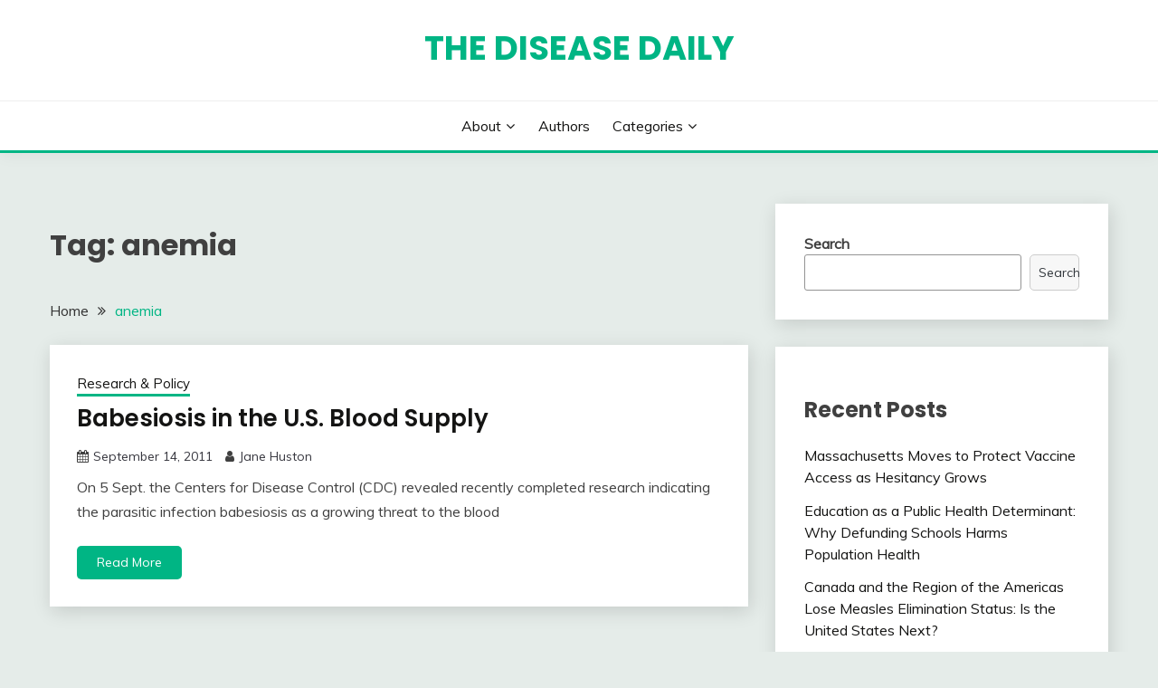

--- FILE ---
content_type: text/html; charset=UTF-8
request_url: https://www.diseasedaily.org/tag/anemia/
body_size: 6805
content:
<!doctype html>
<html lang="en-US">
<head>
	<meta charset="UTF-8">
	<meta name="viewport" content="width=device-width, initial-scale=1">
	<link rel="profile" href="https://gmpg.org/xfn/11">

	<title>anemia &#8211; The Disease Daily</title>
<meta name='robots' content='max-image-preview:large' />
<link rel='dns-prefetch' href='//fonts.googleapis.com' />
<link rel='dns-prefetch' href='//s.w.org' />
<link rel="alternate" type="application/rss+xml" title="The Disease Daily &raquo; Feed" href="https://www.diseasedaily.org/feed/" />
<link rel="alternate" type="application/rss+xml" title="The Disease Daily &raquo; Comments Feed" href="https://www.diseasedaily.org/comments/feed/" />
<link rel="alternate" type="application/rss+xml" title="The Disease Daily &raquo; anemia Tag Feed" href="https://www.diseasedaily.org/tag/anemia/feed/" />
		<script>
			window._wpemojiSettings = {"baseUrl":"https:\/\/s.w.org\/images\/core\/emoji\/13.1.0\/72x72\/","ext":".png","svgUrl":"https:\/\/s.w.org\/images\/core\/emoji\/13.1.0\/svg\/","svgExt":".svg","source":{"concatemoji":"https:\/\/www.diseasedaily.org\/wp-includes\/js\/wp-emoji-release.min.js?ver=5.8.12"}};
			!function(e,a,t){var n,r,o,i=a.createElement("canvas"),p=i.getContext&&i.getContext("2d");function s(e,t){var a=String.fromCharCode;p.clearRect(0,0,i.width,i.height),p.fillText(a.apply(this,e),0,0);e=i.toDataURL();return p.clearRect(0,0,i.width,i.height),p.fillText(a.apply(this,t),0,0),e===i.toDataURL()}function c(e){var t=a.createElement("script");t.src=e,t.defer=t.type="text/javascript",a.getElementsByTagName("head")[0].appendChild(t)}for(o=Array("flag","emoji"),t.supports={everything:!0,everythingExceptFlag:!0},r=0;r<o.length;r++)t.supports[o[r]]=function(e){if(!p||!p.fillText)return!1;switch(p.textBaseline="top",p.font="600 32px Arial",e){case"flag":return s([127987,65039,8205,9895,65039],[127987,65039,8203,9895,65039])?!1:!s([55356,56826,55356,56819],[55356,56826,8203,55356,56819])&&!s([55356,57332,56128,56423,56128,56418,56128,56421,56128,56430,56128,56423,56128,56447],[55356,57332,8203,56128,56423,8203,56128,56418,8203,56128,56421,8203,56128,56430,8203,56128,56423,8203,56128,56447]);case"emoji":return!s([10084,65039,8205,55357,56613],[10084,65039,8203,55357,56613])}return!1}(o[r]),t.supports.everything=t.supports.everything&&t.supports[o[r]],"flag"!==o[r]&&(t.supports.everythingExceptFlag=t.supports.everythingExceptFlag&&t.supports[o[r]]);t.supports.everythingExceptFlag=t.supports.everythingExceptFlag&&!t.supports.flag,t.DOMReady=!1,t.readyCallback=function(){t.DOMReady=!0},t.supports.everything||(n=function(){t.readyCallback()},a.addEventListener?(a.addEventListener("DOMContentLoaded",n,!1),e.addEventListener("load",n,!1)):(e.attachEvent("onload",n),a.attachEvent("onreadystatechange",function(){"complete"===a.readyState&&t.readyCallback()})),(n=t.source||{}).concatemoji?c(n.concatemoji):n.wpemoji&&n.twemoji&&(c(n.twemoji),c(n.wpemoji)))}(window,document,window._wpemojiSettings);
		</script>
		<style>
img.wp-smiley,
img.emoji {
	display: inline !important;
	border: none !important;
	box-shadow: none !important;
	height: 1em !important;
	width: 1em !important;
	margin: 0 .07em !important;
	vertical-align: -0.1em !important;
	background: none !important;
	padding: 0 !important;
}
</style>
	<link rel='stylesheet' id='wp-block-library-css'  href='https://www.diseasedaily.org/wp-includes/css/dist/block-library/style.min.css?ver=5.8.12' media='all' />
<style id='wp-block-library-theme-inline-css'>
#start-resizable-editor-section{display:none}.wp-block-audio figcaption{color:#555;font-size:13px;text-align:center}.is-dark-theme .wp-block-audio figcaption{color:hsla(0,0%,100%,.65)}.wp-block-code{font-family:Menlo,Consolas,monaco,monospace;color:#1e1e1e;padding:.8em 1em;border:1px solid #ddd;border-radius:4px}.wp-block-embed figcaption{color:#555;font-size:13px;text-align:center}.is-dark-theme .wp-block-embed figcaption{color:hsla(0,0%,100%,.65)}.blocks-gallery-caption{color:#555;font-size:13px;text-align:center}.is-dark-theme .blocks-gallery-caption{color:hsla(0,0%,100%,.65)}.wp-block-image figcaption{color:#555;font-size:13px;text-align:center}.is-dark-theme .wp-block-image figcaption{color:hsla(0,0%,100%,.65)}.wp-block-pullquote{border-top:4px solid;border-bottom:4px solid;margin-bottom:1.75em;color:currentColor}.wp-block-pullquote__citation,.wp-block-pullquote cite,.wp-block-pullquote footer{color:currentColor;text-transform:uppercase;font-size:.8125em;font-style:normal}.wp-block-quote{border-left:.25em solid;margin:0 0 1.75em;padding-left:1em}.wp-block-quote cite,.wp-block-quote footer{color:currentColor;font-size:.8125em;position:relative;font-style:normal}.wp-block-quote.has-text-align-right{border-left:none;border-right:.25em solid;padding-left:0;padding-right:1em}.wp-block-quote.has-text-align-center{border:none;padding-left:0}.wp-block-quote.is-large,.wp-block-quote.is-style-large{border:none}.wp-block-search .wp-block-search__label{font-weight:700}.wp-block-group.has-background{padding:1.25em 2.375em;margin-top:0;margin-bottom:0}.wp-block-separator{border:none;border-bottom:2px solid;margin-left:auto;margin-right:auto;opacity:.4}.wp-block-separator:not(.is-style-wide):not(.is-style-dots){width:100px}.wp-block-separator.has-background:not(.is-style-dots){border-bottom:none;height:1px}.wp-block-separator.has-background:not(.is-style-wide):not(.is-style-dots){height:2px}.wp-block-table thead{border-bottom:3px solid}.wp-block-table tfoot{border-top:3px solid}.wp-block-table td,.wp-block-table th{padding:.5em;border:1px solid;word-break:normal}.wp-block-table figcaption{color:#555;font-size:13px;text-align:center}.is-dark-theme .wp-block-table figcaption{color:hsla(0,0%,100%,.65)}.wp-block-video figcaption{color:#555;font-size:13px;text-align:center}.is-dark-theme .wp-block-video figcaption{color:hsla(0,0%,100%,.65)}.wp-block-template-part.has-background{padding:1.25em 2.375em;margin-top:0;margin-bottom:0}#end-resizable-editor-section{display:none}
</style>
<link rel='stylesheet' id='Muli:400,300italic,300-css'  href='//fonts.googleapis.com/css?family=Muli%3A400%2C300italic%2C300&#038;ver=5.8.12' media='all' />
<link rel='stylesheet' id='Poppins:400,500,600,700-css'  href='//fonts.googleapis.com/css?family=Poppins%3A400%2C500%2C600%2C700&#038;ver=5.8.12' media='all' />
<link rel='stylesheet' id='font-awesome-css'  href='https://www.diseasedaily.org/wp-content/themes/fairy/candidthemes/assets/framework/Font-Awesome/css/font-awesome.min.css?ver=1.2.9' media='all' />
<link rel='stylesheet' id='slick-css'  href='https://www.diseasedaily.org/wp-content/themes/fairy/candidthemes/assets/framework/slick/slick.css?ver=1.2.9' media='all' />
<link rel='stylesheet' id='slick-theme-css'  href='https://www.diseasedaily.org/wp-content/themes/fairy/candidthemes/assets/framework/slick/slick-theme.css?ver=1.2.9' media='all' />
<link rel='stylesheet' id='fairy-style-css'  href='https://www.diseasedaily.org/wp-content/themes/fairy/style.css?ver=1.2.9' media='all' />
<style id='fairy-style-inline-css'>
.primary-color, p a, h1 a, h2 a, h3 a, h4 a, h5 a, .author-title a, figure a, table a, span a, strong a, li a, h1 a, .btn-primary-border, .main-navigation #primary-menu > li > a:hover, .widget-area .widget a:hover, .widget-area .widget a:focus, .card-bg-image .card_body a:hover, .main-navigation #primary-menu > li.focus > a, .card-blog-post .category-label-group a:hover, .card_title a:hover, .card-blog-post .entry-meta a:hover, .site-title a:visited, .post-navigation .nav-links > * a:hover, .post-navigation .nav-links > * a:focus, .wp-block-button.is-style-outline .wp-block-button__link, .error-404-title, .ct-dark-mode a:hover, .ct-dark-mode .widget ul li a:hover, .ct-dark-mode .widget-area .widget ul li a:hover, .ct-dark-mode .post-navigation .nav-links > * a, .ct-dark-mode .author-wrapper .author-title a, .ct-dark-mode .wp-calendar-nav a, .site-footer a:hover, .top-header-toggle-btn, .woocommerce ul.products li.product .woocommerce-loop-category__title:hover, .woocommerce ul.products li.product .woocommerce-loop-product__title:hover, .woocommerce ul.products li.product h3:hover, .entry-content dl a, .entry-content table a, .entry-content ul a, .breadcrumb-trail .trial-items a:hover, .breadcrumbs ul a:hover, .breadcrumb-trail .trial-items .trial-end a, .breadcrumbs ul li:last-child a, .comment-list .comment .comment-body a, .comment-list .comment .comment-body .comment-metadata a.comment-edit-link { color: #00b584; }.primary-bg, .btn-primary, .main-navigation ul ul a, #secondary .widget .widget-title:after, .search-form .search-submit, .category-label-group a:after, .posts-navigation .nav-links a, .category-label-group.bg-label a, .wp-block-button__link, .wp-block-button.is-style-outline .wp-block-button__link:hover, button, input[type="button"], input[type="reset"], input[type="submit"], .pagination .page-numbers.current, .pagination .page-numbers:hover, table #today, .tagcloud .tag-cloud-link:hover, .footer-go-to-top, .woocommerce ul.products li.product .button,
.woocommerce #respond input#submit.alt, .woocommerce a.button.alt, .woocommerce button.button.alt, .woocommerce input.button.alt,
.woocommerce #respond input#submit.alt.disabled, .woocommerce #respond input#submit.alt.disabled:hover, .woocommerce #respond input#submit.alt:disabled, .woocommerce #respond input#submit.alt:disabled:hover, .woocommerce #respond input#submit.alt:disabled[disabled], .woocommerce #respond input#submit.alt:disabled[disabled]:hover, .woocommerce a.button.alt.disabled, .woocommerce a.button.alt.disabled:hover, .woocommerce a.button.alt:disabled, .woocommerce a.button.alt:disabled:hover, .woocommerce a.button.alt:disabled[disabled], .woocommerce a.button.alt:disabled[disabled]:hover, .woocommerce button.button.alt.disabled, .woocommerce button.button.alt.disabled:hover, .woocommerce button.button.alt:disabled, .woocommerce button.button.alt:disabled:hover, .woocommerce button.button.alt:disabled[disabled], .woocommerce button.button.alt:disabled[disabled]:hover, .woocommerce input.button.alt.disabled, .woocommerce input.button.alt.disabled:hover, .woocommerce input.button.alt:disabled, .woocommerce input.button.alt:disabled:hover, .woocommerce input.button.alt:disabled[disabled], .woocommerce input.button.alt:disabled[disabled]:hover, .woocommerce .widget_price_filter .ui-slider .ui-slider-range, .woocommerce .widget_price_filter .ui-slider .ui-slider-handle, .fairy-menu-social li a[href*="mailto:"] { background-color: #00b584; }.primary-border, .btn-primary-border, .site-header-v2,.wp-block-button.is-style-outline .wp-block-button__link, .site-header-bottom { border-color: #00b584; }a:focus, button.slick-arrow:focus, input[type=text]:focus, input[type=email]:focus, input[type=password]:focus, input[type=search]:focus, input[type=file]:focus, input[type=number]:focus, input[type=datetime]:focus, input[type=url]:focus, select:focus, textarea:focus { outline-color: #00b584; }.entry-content a { text-decoration-color: #00b584; }.post-thumbnail a:focus img, .card_media a:focus img, article.sticky .card-blog-post { border-color: #00b584; }.site-title, .site-title a, h1.site-title a, p.site-title a,  .site-title a:visited { color: #00b584; }.site-description { color: #404040; }
                    .card-bg-image:after, .card-bg-image.card-promo .card_media a:after{
                    background-image: linear-gradient(45deg, rgba(209, 0, 20, 0.5), rgba(0, 0, 0, 0.5));
                    }
                    
                    .entry-content a{
                   text-decoration: underline;
                    }
                    body, button, input, select, optgroup, textarea { font-family: 'Muli'; }h1, h2, h3, h4, h5, h6, .entry-content h1 { font-family: 'Poppins'; }
</style>
<script src='https://www.diseasedaily.org/wp-includes/js/jquery/jquery.min.js?ver=3.6.0' id='jquery-core-js'></script>
<script src='https://www.diseasedaily.org/wp-includes/js/jquery/jquery-migrate.min.js?ver=3.3.2' id='jquery-migrate-js'></script>
<link rel="https://api.w.org/" href="https://www.diseasedaily.org/wp-json/" /><link rel="alternate" type="application/json" href="https://www.diseasedaily.org/wp-json/wp/v2/tags/33" /><link rel="EditURI" type="application/rsd+xml" title="RSD" href="https://www.diseasedaily.org/xmlrpc.php?rsd" />
<link rel="wlwmanifest" type="application/wlwmanifest+xml" href="https://www.diseasedaily.org/wp-includes/wlwmanifest.xml" /> 
<meta name="generator" content="WordPress 5.8.12" />
		<style type="text/css">
					.site-title a, .site-title {
				color: #00b584;
			}
				</style>
		<link rel="icon" href="https://www.diseasedaily.org/wp-content/uploads/2022/09/cropped-hm-logo-32x32.png" sizes="32x32" />
<link rel="icon" href="https://www.diseasedaily.org/wp-content/uploads/2022/09/cropped-hm-logo-192x192.png" sizes="192x192" />
<link rel="apple-touch-icon" href="https://www.diseasedaily.org/wp-content/uploads/2022/09/cropped-hm-logo-180x180.png" />
<meta name="msapplication-TileImage" content="https://www.diseasedaily.org/wp-content/uploads/2022/09/cropped-hm-logo-270x270.png" />
</head>

<body class="archive tag tag-anemia tag-33 wp-embed-responsive hfeed ct-sticky-sidebar">
<div id="page" class="site">
        <a class="skip-link screen-reader-text" href="#content">Skip to content</a>
            <header id="masthead" class="site-header text-center site-header-v2">
            
        <div id="site-nav-wrap">
            <section id="site-navigation" class="site-header-top header-main-bar" >
                <div class="container">
                    <div class="row">
                        <div class="col-1-1">
                                    <div class="site-branding">
                            <p class="site-title"><a href="https://www.diseasedaily.org/" rel="home">The Disease Daily</a></p>
                    </div><!-- .site-branding -->

        <button id="menu-toggle-button" class="menu-toggle" aria-controls="primary-menu" aria-expanded="false">
            <span class="line"></span>
            <span class="line"></span>
            <span class="line"></span>
        </button>
                            </div>

                    </div>
                </div>
            </section>

            <section class="site-header-bottom">
                <div class="container">
                            <nav class="main-navigation">
            <ul id="primary-menu" class="nav navbar-nav nav-menu justify-content-center">
                <li id="menu-item-16" class="menu-item menu-item-type-post_type menu-item-object-page menu-item-has-children menu-item-16"><a href="https://www.diseasedaily.org/about/">About</a>
<ul class="sub-menu">
	<li id="menu-item-2693" class="menu-item menu-item-type-post_type menu-item-object-page menu-item-2693"><a href="https://www.diseasedaily.org/about/terms-of-use/">Terms of Use</a></li>
</ul>
</li>
<li id="menu-item-31" class="menu-item menu-item-type-post_type menu-item-object-page menu-item-31"><a href="https://www.diseasedaily.org/authors/">Authors</a></li>
<li id="menu-item-2697" class="menu-item menu-item-type-post_type menu-item-object-page menu-item-has-children menu-item-2697"><a href="https://www.diseasedaily.org/categories/">Categories</a>
<ul class="sub-menu">
	<li id="menu-item-2698" class="menu-item menu-item-type-taxonomy menu-item-object-category menu-item-2698"><a href="https://www.diseasedaily.org/category/commentary/">Commentary</a></li>
	<li id="menu-item-2699" class="menu-item menu-item-type-taxonomy menu-item-object-category menu-item-2699"><a href="https://www.diseasedaily.org/category/dd-on-take-part/">DD on Take Part</a></li>
	<li id="menu-item-2700" class="menu-item menu-item-type-taxonomy menu-item-object-category menu-item-2700"><a href="https://www.diseasedaily.org/category/featured-series/">Featured Series</a></li>
	<li id="menu-item-2701" class="menu-item menu-item-type-taxonomy menu-item-object-category menu-item-2701"><a href="https://www.diseasedaily.org/category/outbreak-news/">Outbreak News</a></li>
	<li id="menu-item-2702" class="menu-item menu-item-type-taxonomy menu-item-object-category menu-item-2702"><a href="https://www.diseasedaily.org/category/research-policy/">Research &amp; Policy</a></li>
	<li id="menu-item-2703" class="menu-item menu-item-type-taxonomy menu-item-object-category menu-item-2703"><a href="https://www.diseasedaily.org/category/the-script/">The Script</a></li>
</ul>
</li>
                <button class="close_nav"><i class="fa fa-times"></i></button>
            </ul>
        </nav><!-- #site-navigation -->

                </div>
            </section>
        </div>
            </header><!-- #masthead -->
    <div id="content" class="site-content">
<main class="site-main">
    <section class="blog-list-section archive-list-section sec-spacing">
        <div class="container">
                        <div class="row ">
                <div id="primary" class="col-1-1 col-md-2-3">
                    <div class="page-header">
                        <h1 class="page-title">Tag: <span>anemia</span></h1>                    </div><!-- .page-header -->
                                    <div class="fairy-breadcrumb-wrapper">
                    <div class='breadcrumbs init-animate clearfix'><div id='fairy-breadcrumbs' class='clearfix'><div role="navigation" aria-label="Breadcrumbs" class="breadcrumb-trail breadcrumbs" itemprop="breadcrumb"><ul class="trail-items" itemscope itemtype="http://schema.org/BreadcrumbList"><meta name="numberOfItems" content="2" /><meta name="itemListOrder" content="Ascending" /><li itemprop="itemListElement" itemscope itemtype="http://schema.org/ListItem" class="trail-item trail-begin"><a href="https://www.diseasedaily.org/" rel="home" itemprop="item"><span itemprop="name">Home</span></a><meta itemprop="position" content="1" /></li><li itemprop="itemListElement" itemscope itemtype="http://schema.org/ListItem" class="trail-item trail-end"><a href="https://www.diseasedaily.org/tag/anemia/" itemprop="item"><span itemprop="name">anemia</span></a><meta itemprop="position" content="2" /></li></ul></div></div></div>                </div>
                                                            <div class="fairy-content-area ">


                            
<article id="post-318" class="post-318 post type-post status-publish format-standard hentry category-research-policy tag-anemia tag-babesiosis tag-blood tag-tick">
    <!-- 
        for full single column card layout add [.card-full-width] class 
        for reverse align for figure and card_body add [.reverse-row] class in .card-blog-post
    -->
        <div class="card card-blog-post ">
                <div class="card_body">
            <!-- To have a background category link add [.bg-label] in category-label-group class -->
            <div>
            <div class="category-label-group"><span class="cat-links"><a class="ct-cat-item-7" href="https://www.diseasedaily.org/category/research-policy/"  rel="category tag">Research &amp; Policy</a> </span></div><h2 class="card_title"><a href="https://www.diseasedaily.org/2011/09/14/babesiosis-us-blood-supply-91411/" rel="bookmark">Babesiosis in the U.S. Blood Supply</a></h2>                            <div class="entry-meta">
                    <span class="posted-on"><i class="fa fa-calendar"></i><a href="https://www.diseasedaily.org/2011/09/14/babesiosis-us-blood-supply-91411/" rel="bookmark"><time class="entry-date published" datetime="2011-09-14T17:30:01+00:00">September 14, 2011</time><time class="updated" datetime="2023-01-25T16:16:42+00:00">January 25, 2023</time></a></span><span class="byline"> <span class="author vcard"><i class="fa fa-user"></i><a class="url fn n" href="https://www.diseasedaily.org/author/jane-huston/">Jane Huston</a></span></span>                </div><!-- .entry-meta -->
                        </div>
            <div>
            <div class="entry-content">
                <p>On 5 Sept. the Centers for Disease Control (CDC) revealed recently completed research indicating the parasitic infection babesiosis as a growing threat to the blood</p>
            </div>
                            <a href="https://www.diseasedaily.org/2011/09/14/babesiosis-us-blood-supply-91411/" class="btn btn-primary">
                    Read More                </a>
                            </div>


        </div>
    </div>


    <!--<footer class="entry-footer">
			</footer>--><!-- .entry-footer -->
</article><!-- #post-318 -->
                        </div>
                                    </div>
                                    <div id="secondary" class="col-12 col-md-1-3 col-lg-1-3">
                        
<aside class="widget-area">
	<section id="block-2" class="widget widget_block widget_search"><form role="search" method="get" action="https://www.diseasedaily.org/" class="wp-block-search__button-outside wp-block-search__text-button wp-block-search"><label for="wp-block-search__input-1" class="wp-block-search__label">Search</label><div class="wp-block-search__inside-wrapper"><input type="search" id="wp-block-search__input-1" class="wp-block-search__input" name="s" value="" placeholder=""  required /><button type="submit" class="wp-block-search__button ">Search</button></div></form></section><section id="block-3" class="widget widget_block"><div class="wp-block-group"><div class="wp-block-group__inner-container"><h2>Recent Posts</h2><ul class="wp-block-latest-posts__list wp-block-latest-posts"><li><a href="https://www.diseasedaily.org/2026/01/08/massachusetts-moves-to-protect-vaccine-access-as-hesitancy-grows/">Massachusetts Moves to Protect Vaccine Access as Hesitancy Grows</a></li>
<li><a href="https://www.diseasedaily.org/2025/12/09/education-as-a-public-health-determinant-why-defunding-schools-harms-population-health/">Education as a Public Health Determinant: Why Defunding Schools Harms Population Health</a></li>
<li><a href="https://www.diseasedaily.org/2025/11/21/canada-and-the-region-of-the-americas-lose-measles-elimination-status-is-the-united-states-next/">Canada and the Region of the Americas Lose Measles Elimination Status: Is the United States Next?</a></li>
<li><a href="https://www.diseasedaily.org/2025/11/17/u-s-states-form-health-alliances-in-response-to-federal-public-health-landscape/">U.S. States Form Health Alliances in Response to Federal Public Health Landscape</a></li>
<li><a href="https://www.diseasedaily.org/2025/07/22/world-health-assembly-adopts-the-pandemic-agreement/">World Health Assembly Adopts the Pandemic Agreement</a></li>
</ul></div></div></section><section id="block-6" class="widget widget_block"><div class="wp-block-group"><div class="wp-block-group__inner-container"><h2>Categories</h2><ul class="wp-block-categories-list wp-block-categories">	<li class="cat-item cat-item-4"><a href="https://www.diseasedaily.org/category/commentary/" title="Thoughtful insight on the infectious disease scene">Commentary</a>
</li>
	<li class="cat-item cat-item-5"><a href="https://www.diseasedaily.org/category/dd-on-take-part/">DD on Take Part</a>
</li>
	<li class="cat-item cat-item-6"><a href="https://www.diseasedaily.org/category/featured-series/" title="In depth looks at infectious disease topics">Featured Series</a>
</li>
	<li class="cat-item cat-item-1"><a href="https://www.diseasedaily.org/category/other/">Other</a>
</li>
	<li class="cat-item cat-item-3"><a href="https://www.diseasedaily.org/category/outbreak-news/">Outbreak News</a>
</li>
	<li class="cat-item cat-item-7"><a href="https://www.diseasedaily.org/category/research-policy/" title="Intelligible summaries of current infectious disease research and health policies">Research &amp; Policy</a>
</li>
</ul></div></div></section></aside><!-- #secondary -->
                    </div>
                            </div>
        </div>

    </section>

</main><!-- #main -->

</div> <!-- #content -->

	<footer id="colophon" class="site-footer">
        		<section class="site-footer-bottom">
			<div class="container">
                <div class="fairy-menu-social">
                                    </div>
                            <div class="site-reserved text-center">
               All Rights Reserved 2022.            </div>
                    <div class="site-info text-center">
            <a href="https://wordpress.org/">
                Proudly powered by WordPress            </a>
            <span class="sep"> | </span>
            Theme: Fairy by <a href="http://www.candidthemes.com/">Candid Themes</a>.        </div><!-- .site-info -->
        			</div>
		</section>
	</footer><!-- #colophon -->
</div><!-- #page -->

            <a href="javascript:void(0);" class="footer-go-to-top go-to-top"><i class="fa fa-long-arrow-up"></i></a>
        <script src='https://www.diseasedaily.org/wp-content/themes/fairy/js/navigation.js?ver=1.2.9' id='fairy-navigation-js'></script>
<script src='https://www.diseasedaily.org/wp-content/themes/fairy/candidthemes/assets/custom/js/theia-sticky-sidebar.js?ver=1.2.9' id='theia-sticky-sidebar-js'></script>
<script src='https://www.diseasedaily.org/wp-content/themes/fairy/candidthemes/assets/framework/slick/slick.js?ver=1.2.9' id='slick-js'></script>
<script src='https://www.diseasedaily.org/wp-includes/js/imagesloaded.min.js?ver=4.1.4' id='imagesloaded-js'></script>
<script src='https://www.diseasedaily.org/wp-includes/js/masonry.min.js?ver=4.2.2' id='masonry-js'></script>
<script src='https://www.diseasedaily.org/wp-content/themes/fairy/candidthemes/assets/custom/js/custom.js?ver=1.2.9' id='fairy-custom-js-js'></script>
<script src='https://www.diseasedaily.org/wp-includes/js/wp-embed.min.js?ver=5.8.12' id='wp-embed-js'></script>

</body>
</html>
